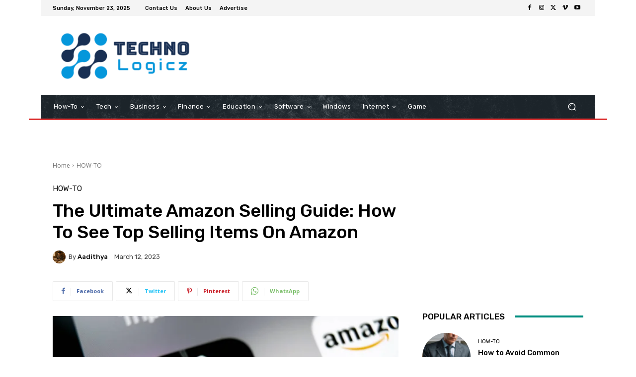

--- FILE ---
content_type: text/html; charset=utf-8
request_url: https://www.google.com/recaptcha/api2/aframe
body_size: 268
content:
<!DOCTYPE HTML><html><head><meta http-equiv="content-type" content="text/html; charset=UTF-8"></head><body><script nonce="uUbC8PoTrptqzfTIoIGysA">/** Anti-fraud and anti-abuse applications only. See google.com/recaptcha */ try{var clients={'sodar':'https://pagead2.googlesyndication.com/pagead/sodar?'};window.addEventListener("message",function(a){try{if(a.source===window.parent){var b=JSON.parse(a.data);var c=clients[b['id']];if(c){var d=document.createElement('img');d.src=c+b['params']+'&rc='+(localStorage.getItem("rc::a")?sessionStorage.getItem("rc::b"):"");window.document.body.appendChild(d);sessionStorage.setItem("rc::e",parseInt(sessionStorage.getItem("rc::e")||0)+1);localStorage.setItem("rc::h",'1763867747239');}}}catch(b){}});window.parent.postMessage("_grecaptcha_ready", "*");}catch(b){}</script></body></html>